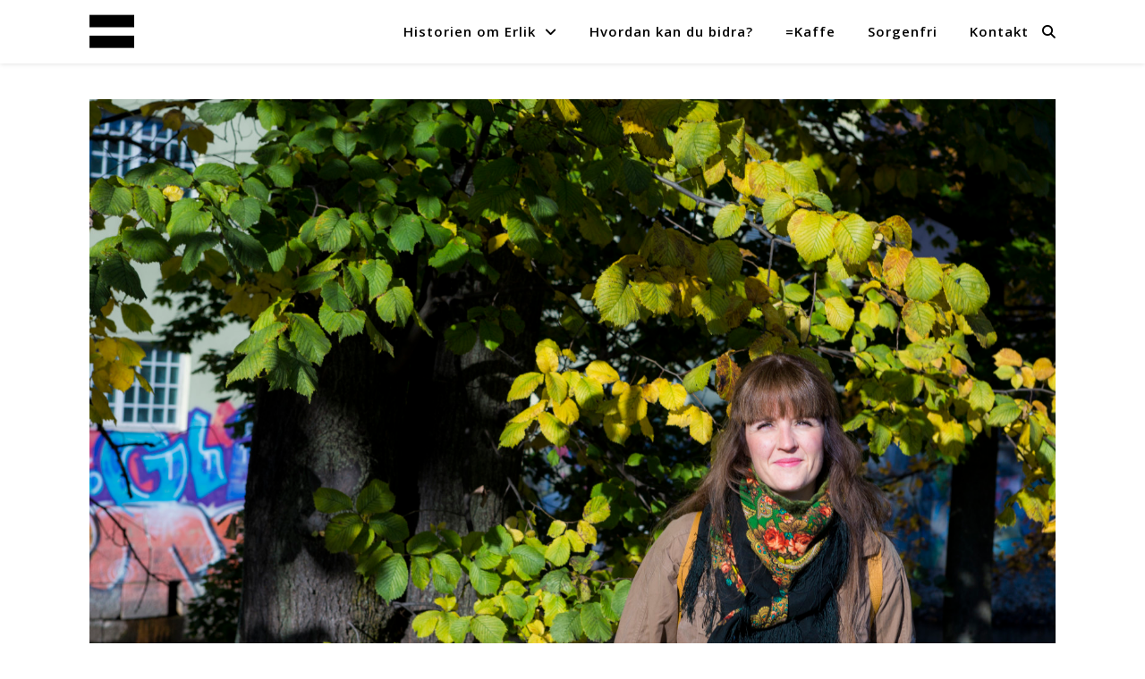

--- FILE ---
content_type: text/css
request_url: https://www.erlik.no/wp-content/themes/ashe/simple-staff-list-custom.css?ver=6.9
body_size: 356
content:
/*  div wrapped around entire staff list  */
    div.staff-member-listing {
}
/*  div wrapped around each staff member  */
div.staff-member {
    padding-bottom: 2em;
    border-bottom: thin dotted #aaa;
}
/*  Even staff member  */
div.staff-member.even {
}
/*  Odd staff member  */
div.staff-member.odd {
    margin-top: 2em;
}
/*  Last staff member  */
div.staff-member.last {
    padding-bottom: 0;
    border: none;
}
/*  Wrap around staff info  */
.staff-member-info-wrap {
    float: left;
    width: 70%;
    margin-left: 3%;
}
/*  [staff-bio-formatted]  */
div.staff-member-bio {
}
/*  p tags within [staff-bio-formatted]  */
div.staff-member-bio p {
}
/*  [staff-photo]  */
img.staff-member-photo {
    float: left;
padding: 0.5em;
}
/*  [staff-email-link]  */
.staff-member-email {
}
/*  [staff-name-formatted]  */
div.staff-member-listing h3.staff-member-name {
font-size: 18pt;
padding-top: 0.5em;
padding-bottom: 0.1em;
}
/*  [staff-position-formatted]  */
div.staff-member-listing h4.staff-member-position {
    margin: 0;
    font-size: 12pt;
}
/* Clearfix for div.staff-member */
div.staff-member:after {
    content: "";
    display: block;
    clear: both;
}
/* Clearfix for <= IE7 */
* html div.staff-member { height: 1%; }
div.staff-member { display: block; }
